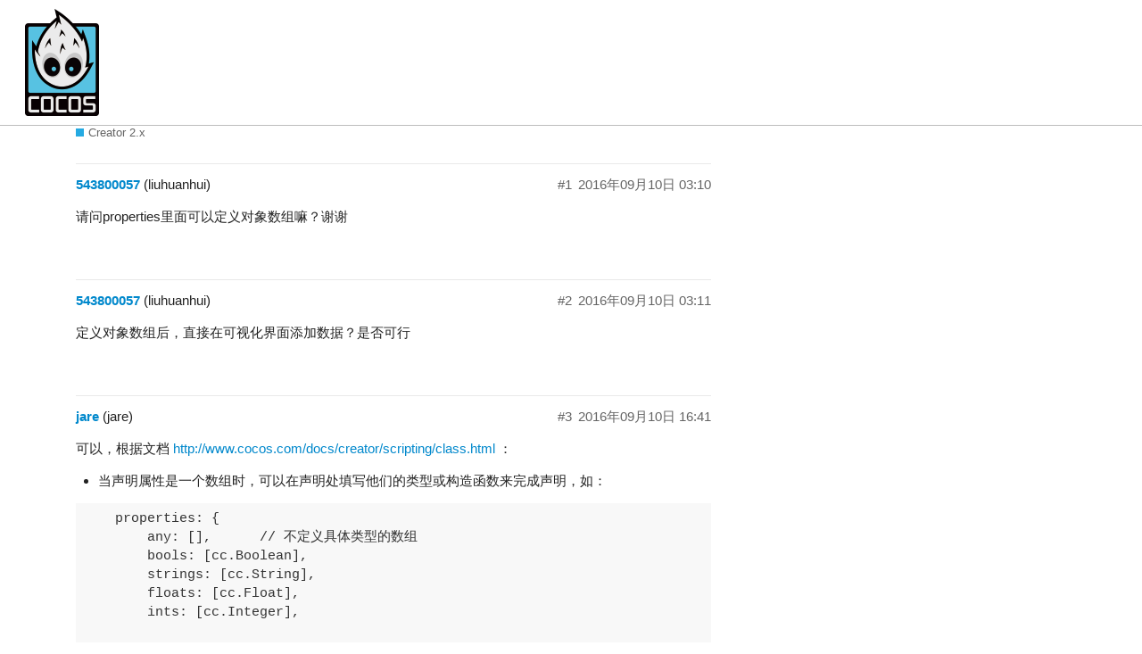

--- FILE ---
content_type: text/html; charset=utf-8
request_url: https://forum.cocos.org/t/topic/39647
body_size: 6189
content:
<!DOCTYPE html>
<html lang="zh-CN">
  <head>
    <meta charset="utf-8">
    <title>请问properties里面可以定义对象数组嘛？谢谢 - Creator 2.x - Cocos中文社区</title>
    <meta name="description" content="请问properties里面可以定义对象数组嘛？谢谢">
    <meta name="generator" content="Discourse 2.5.4 - https://github.com/discourse/discourse version 77cef20952a0fbff50264a2c29eba85e40bdb8f1">
<link rel="icon" type="image/png" href="https://forum.cocos.org/uploads/default/optimized/3X/c/9/c9a024cd3656916ac85bb3a01034f8075bc8f827_2_32x32.png">
<link rel="apple-touch-icon" type="image/png" href="https://forum.cocos.org/uploads/default/optimized/3X/c/9/c9a024cd3656916ac85bb3a01034f8075bc8f827_2_180x180.png">
<meta name="theme-color" content="#ffffff">
<meta name="viewport" content="width=device-width, initial-scale=1.0, minimum-scale=1.0, user-scalable=yes, viewport-fit=cover">
<link rel="canonical" href="https://forum.cocos.org/t/topic/39647" />
<script type="application/ld+json">{"@context":"http://schema.org","@type":"WebSite","url":"https://forum.cocos.org","potentialAction":{"@type":"SearchAction","target":"https://forum.cocos.org/search?q={search_term_string}","query-input":"required name=search_term_string"}}</script>
<link rel="search" type="application/opensearchdescription+xml" href="https://forum.cocos.org/opensearch.xml" title="Cocos中文社区 Search">

      <link href="/stylesheets/desktop_6e44cdc4cf05ccdb0566020e38e0ddfd341e6806.css?__ws=forum.cocos.org" media="all" rel="stylesheet" data-target="desktop" />
    
    
        <link rel="alternate" type="application/rss+xml" title=" &#39;请问properties里面可以定义对象数组嘛？谢谢&#39;的RSS源" href="https://forum.cocos.org/t/topic/39647.rss" />
    <meta property="og:site_name" content="Cocos中文社区" />
<meta name="twitter:card" content="summary" />
<meta name="twitter:image" content="https://forum.cocos.org/uploads/default/original/3X/7/a/7ac704385ca592fd41be29b0dff29dd20884c58d.png" />
<meta property="og:image" content="https://forum.cocos.org/uploads/default/original/3X/7/a/7ac704385ca592fd41be29b0dff29dd20884c58d.png" />
<meta property="og:url" content="https://forum.cocos.org/t/topic/39647" />
<meta name="twitter:url" content="https://forum.cocos.org/t/topic/39647" />
<meta property="og:title" content="请问properties里面可以定义对象数组嘛？谢谢" />
<meta name="twitter:title" content="请问properties里面可以定义对象数组嘛？谢谢" />
<meta property="og:description" content="请问properties里面可以定义对象数组嘛？谢谢" />
<meta name="twitter:description" content="请问properties里面可以定义对象数组嘛？谢谢" />
<meta name="twitter:label1" value="阅读时间" />
<meta name="twitter:data1" value="2 mins 🕑" />
<meta name="twitter:label2" value="赞" />
<meta name="twitter:data2" value="8 ❤" />
<meta property="article:published_time" content="2016-09-10T03:10:29+00:00" />
<meta property="og:ignore_canonical" content="true" />



    <script type="application/ld+json">{"@context":"http://schema.org","@type":"QAPage","name":"请问properties里面可以定义对象数组嘛？谢谢","mainEntity":{"@type":"Question","name":"请问properties里面可以定义对象数组嘛？谢谢","text":"请问properties里面可以定义对象数组嘛？谢谢","upvoteCount":0,"answerCount":1,"dateCreated":"2016-09-10T03:10:28.845Z","author":{"@type":"Person","name":"liuhuanhui"},"acceptedAnswer":{"@type":"Answer","text":"@property({\n\ntype: [Node]\n\n})\n\nstartPoints: Node[] = [];","upvoteCount":0,"dateCreated":"2023-11-20T03:46:31.329Z","url":"https://forum.cocos.org/t/topic/39647/14","author":{"@type":"Person","name":"dream_chou93"}}}}</script>
  </head>
  <body class="crawler">
    
    <header>
      <a href="/">
          <img src="https://forum.cocos.org/uploads/default/original/3X/7/a/7ac704385ca592fd41be29b0dff29dd20884c58d.png" alt="Cocos中文社区" id="site-logo" style="max-width: 150px;">
      </a>
    </header>
    <div id="main-outlet" class="wrap">
        <div id="topic-title">
    <h1>
      <a href="/t/topic/39647">请问properties里面可以定义对象数组嘛？谢谢</a>
    </h1>

      <div class="topic-category" itemscope itemtype="http://schema.org/BreadcrumbList">
          <span itemprop="itemListElement" itemscope itemtype="http://schema.org/ListItem">
            <a href="https://forum.cocos.org/c/creator-v2/27" class="badge-wrapper bullet" itemprop="item">
              <span class='badge-category-bg' style='background-color: #25AAE2'></span>
              <span class='badge-category clear-badge'>
                <span class='category-name' itemprop='name'>Creator 2.x</span>
              </span>
            </a>
            <meta itemprop="position" content="1" />
          </span>
      </div>

  </div>

  


      <div itemscope itemtype='http://schema.org/DiscussionForumPosting' class='topic-body crawler-post'>
        <div class='crawler-post-meta'>
          <div itemprop='publisher' itemscope itemtype="http://schema.org/Organization">
            <meta itemprop='name' content='厦门雅基软件有限公司'>
              <div itemprop='logo' itemscope itemtype="http://schema.org/ImageObject">
                <meta itemprop='url' content='https://forum.cocos.org/uploads/default/original/3X/7/a/7ac704385ca592fd41be29b0dff29dd20884c58d.png'>
              </div>
          </div>
          <span class="creator" itemprop="author" itemscope itemtype="http://schema.org/Person">
            <a itemprop="url" href='https://forum.cocos.org/u/543800057'><span itemprop='name'>543800057</span></a>
            (liuhuanhui)
          </span>

          <link itemprop="mainEntityOfPage" href="https://forum.cocos.org/t/topic/39647">


          <span class="crawler-post-infos">
              <time itemprop='datePublished' datetime='2016-09-10T03:10:29Z' class='post-time'>
                2016年09月10日 03:10
              </time>
              <meta itemprop='dateModified' content='2016-09-10T03:10:29Z'>
          <span itemprop='position'>#1</span>
          </span>
        </div>
        <div class='post' itemprop='articleBody'>
          <p>请问properties里面可以定义对象数组嘛？谢谢</p>
        </div>

        <meta itemprop='headline' content='请问properties里面可以定义对象数组嘛？谢谢'>
          <meta itemprop='keywords' content=''>

        <div itemprop="interactionStatistic" itemscope itemtype="http://schema.org/InteractionCounter">
           <meta itemprop="interactionType" content="http://schema.org/LikeAction"/>
           <meta itemprop="userInteractionCount" content="0" />
           <span class='post-likes'></span>
         </div>

         <div itemprop="interactionStatistic" itemscope itemtype="http://schema.org/InteractionCounter">
            <meta itemprop="interactionType" content="http://schema.org/CommentAction"/>
            <meta itemprop="userInteractionCount" content="0" />
          </div>

      </div>
      <div itemscope itemtype='http://schema.org/DiscussionForumPosting' class='topic-body crawler-post'>
        <div class='crawler-post-meta'>
          <div itemprop='publisher' itemscope itemtype="http://schema.org/Organization">
            <meta itemprop='name' content='厦门雅基软件有限公司'>
              <div itemprop='logo' itemscope itemtype="http://schema.org/ImageObject">
                <meta itemprop='url' content='https://forum.cocos.org/uploads/default/original/3X/7/a/7ac704385ca592fd41be29b0dff29dd20884c58d.png'>
              </div>
          </div>
          <span class="creator" itemprop="author" itemscope itemtype="http://schema.org/Person">
            <a itemprop="url" href='https://forum.cocos.org/u/543800057'><span itemprop='name'>543800057</span></a>
            (liuhuanhui)
          </span>

          <link itemprop="mainEntityOfPage" href="https://forum.cocos.org/t/topic/39647">


          <span class="crawler-post-infos">
              <time itemprop='datePublished' datetime='2016-09-10T03:11:01Z' class='post-time'>
                2016年09月10日 03:11
              </time>
              <meta itemprop='dateModified' content='2016-09-10T03:11:01Z'>
          <span itemprop='position'>#2</span>
          </span>
        </div>
        <div class='post' itemprop='articleBody'>
          <p>定义对象数组后，直接在可视化界面添加数据？是否可行</p>
        </div>

        <meta itemprop='headline' content='请问properties里面可以定义对象数组嘛？谢谢'>

        <div itemprop="interactionStatistic" itemscope itemtype="http://schema.org/InteractionCounter">
           <meta itemprop="interactionType" content="http://schema.org/LikeAction"/>
           <meta itemprop="userInteractionCount" content="0" />
           <span class='post-likes'></span>
         </div>

         <div itemprop="interactionStatistic" itemscope itemtype="http://schema.org/InteractionCounter">
            <meta itemprop="interactionType" content="http://schema.org/CommentAction"/>
            <meta itemprop="userInteractionCount" content="0" />
          </div>

      </div>
      <div itemscope itemtype='http://schema.org/DiscussionForumPosting' class='topic-body crawler-post'>
        <div class='crawler-post-meta'>
          <div itemprop='publisher' itemscope itemtype="http://schema.org/Organization">
            <meta itemprop='name' content='厦门雅基软件有限公司'>
              <div itemprop='logo' itemscope itemtype="http://schema.org/ImageObject">
                <meta itemprop='url' content='https://forum.cocos.org/uploads/default/original/3X/7/a/7ac704385ca592fd41be29b0dff29dd20884c58d.png'>
              </div>
          </div>
          <span class="creator" itemprop="author" itemscope itemtype="http://schema.org/Person">
            <a itemprop="url" href='https://forum.cocos.org/u/jare'><span itemprop='name'>jare</span></a>
            (jare)
          </span>

          <link itemprop="mainEntityOfPage" href="https://forum.cocos.org/t/topic/39647">


          <span class="crawler-post-infos">
              <meta itemprop='datePublished' content='2016-09-10T05:42:24Z'>
              <time itemprop='dateModified' datetime='2016-09-10T16:41:39Z' class='post-time'>
                2016年09月10日 16:41
              </time>
          <span itemprop='position'>#3</span>
          </span>
        </div>
        <div class='post' itemprop='articleBody'>
          <p>可以，根据文档 <a href="http://www.cocos.com/docs/creator/scripting/class.html">http://www.cocos.com/docs/creator/scripting/class.html</a> ：</p>
<ul>
<li>当声明属性是一个数组时，可以在声明处填写他们的类型或构造函数来完成声明，如：</li>
</ul>
<pre><code class="lang-javascript">    properties: {
        any: [],      // 不定义具体类型的数组
        bools: [cc.Boolean],
        strings: [cc.String],
        floats: [cc.Float],
        ints: [cc.Integer],
        
        values: [cc.Vec2],
        nodes: [cc.Node],
        frames: [cc.SpriteFrame],
    }
</code></pre>
<ul>
<li>或者</li>
</ul>
<pre><code class="lang-javascript">properties: {
    names: {
        default: [],
        type: [cc.String]   // 用 type 指定数组的每个元素都是字符串类型
    },

    enemies: {
        default: [],
        type: [cc.Node]     // type 同样写成数组，提高代码可读性
    },
}
</code></pre>
        </div>

        <meta itemprop='headline' content='请问properties里面可以定义对象数组嘛？谢谢'>

        <div itemprop="interactionStatistic" itemscope itemtype="http://schema.org/InteractionCounter">
           <meta itemprop="interactionType" content="http://schema.org/LikeAction"/>
           <meta itemprop="userInteractionCount" content="3" />
           <span class='post-likes'>3赞</span>
         </div>

         <div itemprop="interactionStatistic" itemscope itemtype="http://schema.org/InteractionCounter">
            <meta itemprop="interactionType" content="http://schema.org/CommentAction"/>
            <meta itemprop="userInteractionCount" content="1" />
          </div>

      </div>
      <div itemscope itemtype='http://schema.org/DiscussionForumPosting' class='topic-body crawler-post'>
        <div class='crawler-post-meta'>
          <div itemprop='publisher' itemscope itemtype="http://schema.org/Organization">
            <meta itemprop='name' content='厦门雅基软件有限公司'>
              <div itemprop='logo' itemscope itemtype="http://schema.org/ImageObject">
                <meta itemprop='url' content='https://forum.cocos.org/uploads/default/original/3X/7/a/7ac704385ca592fd41be29b0dff29dd20884c58d.png'>
              </div>
          </div>
          <span class="creator" itemprop="author" itemscope itemtype="http://schema.org/Person">
            <a itemprop="url" href='https://forum.cocos.org/u/543800057'><span itemprop='name'>543800057</span></a>
            (liuhuanhui)
          </span>

          <link itemprop="mainEntityOfPage" href="https://forum.cocos.org/t/topic/39647">


          <span class="crawler-post-infos">
              <time itemprop='datePublished' datetime='2016-09-10T07:37:38Z' class='post-time'>
                2016年09月10日 07:37
              </time>
              <meta itemprop='dateModified' content='2016-09-10T07:37:38Z'>
          <span itemprop='position'>#4</span>
          </span>
        </div>
        <div class='post' itemprop='articleBody'>
          <p>但是我想数组的类型是我自定义的一个class哇</p>
        </div>

        <meta itemprop='headline' content='请问properties里面可以定义对象数组嘛？谢谢'>

        <div itemprop="interactionStatistic" itemscope itemtype="http://schema.org/InteractionCounter">
           <meta itemprop="interactionType" content="http://schema.org/LikeAction"/>
           <meta itemprop="userInteractionCount" content="0" />
           <span class='post-likes'></span>
         </div>

         <div itemprop="interactionStatistic" itemscope itemtype="http://schema.org/InteractionCounter">
            <meta itemprop="interactionType" content="http://schema.org/CommentAction"/>
            <meta itemprop="userInteractionCount" content="0" />
          </div>

      </div>
      <div itemscope itemtype='http://schema.org/DiscussionForumPosting' class='topic-body crawler-post'>
        <div class='crawler-post-meta'>
          <div itemprop='publisher' itemscope itemtype="http://schema.org/Organization">
            <meta itemprop='name' content='厦门雅基软件有限公司'>
              <div itemprop='logo' itemscope itemtype="http://schema.org/ImageObject">
                <meta itemprop='url' content='https://forum.cocos.org/uploads/default/original/3X/7/a/7ac704385ca592fd41be29b0dff29dd20884c58d.png'>
              </div>
          </div>
          <span class="creator" itemprop="author" itemscope itemtype="http://schema.org/Person">
            <a itemprop="url" href='https://forum.cocos.org/u/jare'><span itemprop='name'>jare</span></a>
            (jare)
          </span>

          <link itemprop="mainEntityOfPage" href="https://forum.cocos.org/t/topic/39647">


          <span class="crawler-post-infos">
              <meta itemprop='datePublished' content='2016-09-10T16:41:35Z'>
              <time itemprop='dateModified' datetime='2023-11-20T06:18:53Z' class='post-time'>
                2023年11月20日 06:18
              </time>
          <span itemprop='position'>#5</span>
          </span>
        </div>
        <div class='post' itemprop='articleBody'>
          <p>那你可以这样写：</p>
<pre><code class="lang-auto">var MyClass = cc.Class(...);
....
properties: {
    names: {
        default: [],
        type: [MyClass]
    }
}
.....
</code></pre>
        </div>

        <meta itemprop='headline' content='请问properties里面可以定义对象数组嘛？谢谢'>

        <div itemprop="interactionStatistic" itemscope itemtype="http://schema.org/InteractionCounter">
           <meta itemprop="interactionType" content="http://schema.org/LikeAction"/>
           <meta itemprop="userInteractionCount" content="2" />
           <span class='post-likes'>2赞</span>
         </div>

         <div itemprop="interactionStatistic" itemscope itemtype="http://schema.org/InteractionCounter">
            <meta itemprop="interactionType" content="http://schema.org/CommentAction"/>
            <meta itemprop="userInteractionCount" content="1" />
          </div>

      </div>
      <div itemscope itemtype='http://schema.org/DiscussionForumPosting' class='topic-body crawler-post'>
        <div class='crawler-post-meta'>
          <div itemprop='publisher' itemscope itemtype="http://schema.org/Organization">
            <meta itemprop='name' content='厦门雅基软件有限公司'>
              <div itemprop='logo' itemscope itemtype="http://schema.org/ImageObject">
                <meta itemprop='url' content='https://forum.cocos.org/uploads/default/original/3X/7/a/7ac704385ca592fd41be29b0dff29dd20884c58d.png'>
              </div>
          </div>
          <span class="creator" itemprop="author" itemscope itemtype="http://schema.org/Person">
            <a itemprop="url" href='https://forum.cocos.org/u/xu_yanfeng'><span itemprop='name'>xu_yanfeng</span></a>
            
          </span>

          <link itemprop="mainEntityOfPage" href="https://forum.cocos.org/t/topic/39647">

            <link itemprop="image" href="https://forum.cocos.org/uploads/default/original/2X/d/d6cf48f0a5698f91eaf329667cde91bd2d372bb1.png">

          <span class="crawler-post-infos">
              <meta itemprop='datePublished' content='2017-04-27T01:47:51Z'>
              <time itemprop='dateModified' datetime='2017-04-27T01:53:50Z' class='post-time'>
                2017年04月27日 01:53
              </time>
          <span itemprop='position'>#6</span>
          </span>
        </div>
        <div class='post' itemprop='articleBody'>
          <p>1.4.2版本出现数组不能序列化的问题<br>
<img src="https://forum.cocos.org/uploads/default/original/2X/d/d6cf48f0a5698f91eaf329667cde91bd2d372bb1.png" width="378" height="198"><br>
<img src="https://forum.cocos.org/uploads/default/original/2X/7/7e516daf964af423f907858ba4b7e090798afc83.png" width="399" height="335"><br>
1.5也有类似问题<br>
<div class="lightbox-wrapper"><a class="lightbox" href="https://forum.cocos.org/uploads/default/original/2X/e/e62de868cc2221af38704a1f28b8067fcf372054.png" data-download-href="https://forum.cocos.org/uploads/default/e62de868cc2221af38704a1f28b8067fcf372054" title="粘贴的图像"><img src="https://forum.cocos.org/uploads/default/original/2X/e/e62de868cc2221af38704a1f28b8067fcf372054.png" width="690" height="288" data-small-upload="https://forum.cocos.org/uploads/default/optimized/2X/e/e62de868cc2221af38704a1f28b8067fcf372054_2_10x10.png"><div class="meta"><svg class="fa d-icon d-icon-far-image svg-icon" aria-hidden="true"><use xlink:href="#far-image"></use></svg><span class="filename">粘贴的图像</span><span class="informations">781×327 15.5 KB</span><svg class="fa d-icon d-icon-discourse-expand svg-icon" aria-hidden="true"><use xlink:href="#discourse-expand"></use></svg></div></a></div></p>
        </div>

        <meta itemprop='headline' content='请问properties里面可以定义对象数组嘛？谢谢'>

        <div itemprop="interactionStatistic" itemscope itemtype="http://schema.org/InteractionCounter">
           <meta itemprop="interactionType" content="http://schema.org/LikeAction"/>
           <meta itemprop="userInteractionCount" content="0" />
           <span class='post-likes'></span>
         </div>

         <div itemprop="interactionStatistic" itemscope itemtype="http://schema.org/InteractionCounter">
            <meta itemprop="interactionType" content="http://schema.org/CommentAction"/>
            <meta itemprop="userInteractionCount" content="0" />
          </div>

      </div>
      <div itemscope itemtype='http://schema.org/DiscussionForumPosting' class='topic-body crawler-post'>
        <div class='crawler-post-meta'>
          <div itemprop='publisher' itemscope itemtype="http://schema.org/Organization">
            <meta itemprop='name' content='厦门雅基软件有限公司'>
              <div itemprop='logo' itemscope itemtype="http://schema.org/ImageObject">
                <meta itemprop='url' content='https://forum.cocos.org/uploads/default/original/3X/7/a/7ac704385ca592fd41be29b0dff29dd20884c58d.png'>
              </div>
          </div>
          <span class="creator" itemprop="author" itemscope itemtype="http://schema.org/Person">
            <a itemprop="url" href='https://forum.cocos.org/u/jare'><span itemprop='name'>jare</span></a>
            (jare)
          </span>

          <link itemprop="mainEntityOfPage" href="https://forum.cocos.org/t/topic/39647">


          <span class="crawler-post-infos">
              <time itemprop='datePublished' datetime='2017-04-27T01:53:43Z' class='post-time'>
                2017年04月27日 01:53
              </time>
              <meta itemprop='dateModified' content='2017-04-27T01:53:43Z'>
          <span itemprop='position'>#7</span>
          </span>
        </div>
        <div class='post' itemprop='articleBody'>
          <p>这不是不能序列化，只是编辑器没能显示。麻烦加个 type</p>
        </div>

        <meta itemprop='headline' content='请问properties里面可以定义对象数组嘛？谢谢'>

        <div itemprop="interactionStatistic" itemscope itemtype="http://schema.org/InteractionCounter">
           <meta itemprop="interactionType" content="http://schema.org/LikeAction"/>
           <meta itemprop="userInteractionCount" content="1" />
           <span class='post-likes'>1赞</span>
         </div>

         <div itemprop="interactionStatistic" itemscope itemtype="http://schema.org/InteractionCounter">
            <meta itemprop="interactionType" content="http://schema.org/CommentAction"/>
            <meta itemprop="userInteractionCount" content="2" />
          </div>

      </div>
      <div itemscope itemtype='http://schema.org/DiscussionForumPosting' class='topic-body crawler-post'>
        <div class='crawler-post-meta'>
          <div itemprop='publisher' itemscope itemtype="http://schema.org/Organization">
            <meta itemprop='name' content='厦门雅基软件有限公司'>
              <div itemprop='logo' itemscope itemtype="http://schema.org/ImageObject">
                <meta itemprop='url' content='https://forum.cocos.org/uploads/default/original/3X/7/a/7ac704385ca592fd41be29b0dff29dd20884c58d.png'>
              </div>
          </div>
          <span class="creator" itemprop="author" itemscope itemtype="http://schema.org/Person">
            <a itemprop="url" href='https://forum.cocos.org/u/695729652'><span itemprop='name'>695729652</span></a>
            (sasalicat)
          </span>

          <link itemprop="mainEntityOfPage" href="https://forum.cocos.org/t/topic/39647">


          <span class="crawler-post-infos">
              <time itemprop='datePublished' datetime='2023-11-19T04:03:00Z' class='post-time'>
                2023年11月19日 04:03
              </time>
              <meta itemprop='dateModified' content='2023-11-19T04:03:00Z'>
          <span itemprop='position'>#8</span>
          </span>
        </div>
        <div class='post' itemprop='articleBody'>
          <p>如果是新版语法@property的话数组要怎么写呢?<br>
<span class="mention">@property</span>([Node])<br>
public StartPoints:Node[];<br>
这样写的话编辑器面板里不会显示这个变量</p>
        </div>

        <meta itemprop='headline' content='请问properties里面可以定义对象数组嘛？谢谢'>

        <div itemprop="interactionStatistic" itemscope itemtype="http://schema.org/InteractionCounter">
           <meta itemprop="interactionType" content="http://schema.org/LikeAction"/>
           <meta itemprop="userInteractionCount" content="0" />
           <span class='post-likes'></span>
         </div>

         <div itemprop="interactionStatistic" itemscope itemtype="http://schema.org/InteractionCounter">
            <meta itemprop="interactionType" content="http://schema.org/CommentAction"/>
            <meta itemprop="userInteractionCount" content="1" />
          </div>

      </div>
      <div itemscope itemtype='http://schema.org/DiscussionForumPosting' class='topic-body crawler-post'>
        <div class='crawler-post-meta'>
          <div itemprop='publisher' itemscope itemtype="http://schema.org/Organization">
            <meta itemprop='name' content='厦门雅基软件有限公司'>
              <div itemprop='logo' itemscope itemtype="http://schema.org/ImageObject">
                <meta itemprop='url' content='https://forum.cocos.org/uploads/default/original/3X/7/a/7ac704385ca592fd41be29b0dff29dd20884c58d.png'>
              </div>
          </div>
          <span class="creator" itemprop="author" itemscope itemtype="http://schema.org/Person">
            <a itemprop="url" href='https://forum.cocos.org/u/695729652'><span itemprop='name'>695729652</span></a>
            (sasalicat)
          </span>

          <link itemprop="mainEntityOfPage" href="https://forum.cocos.org/t/topic/39647">


          <span class="crawler-post-infos">
              <time itemprop='datePublished' datetime='2023-11-19T04:08:23Z' class='post-time'>
                2023年11月19日 04:08
              </time>
              <meta itemprop='dateModified' content='2023-11-19T04:08:23Z'>
          <span itemprop='position'>#9</span>
          </span>
        </div>
        <div class='post' itemprop='articleBody'>
          <p><span class="mention">@property</span>(Array)<br>
public StartPoints:Array;<br>
用Array的话能显示出变量但是功能不正常,没有赋值栏,编辑器会报错<br>
<img src="/uploads/default/original/3X/b/c/bc2e03453f692e3b0f325e161927751348140dea.jpeg" alt="Array" data-base62-sha1="qQIltpwYKUgygt2pDgLht78qe4G" width="460" height="180"><br>
<img src="/uploads/default/original/3X/d/0/d0c2a4e4580a2ec41b41ab102fa0c304a7f3b734.jpeg" alt="Error" data-base62-sha1="tMMkTaQIDCuHoMbWHn4XZtxx0t6" width="654" height="151"></p>
        </div>

        <meta itemprop='headline' content='请问properties里面可以定义对象数组嘛？谢谢'>

        <div itemprop="interactionStatistic" itemscope itemtype="http://schema.org/InteractionCounter">
           <meta itemprop="interactionType" content="http://schema.org/LikeAction"/>
           <meta itemprop="userInteractionCount" content="1" />
           <span class='post-likes'>1赞</span>
         </div>

         <div itemprop="interactionStatistic" itemscope itemtype="http://schema.org/InteractionCounter">
            <meta itemprop="interactionType" content="http://schema.org/CommentAction"/>
            <meta itemprop="userInteractionCount" content="0" />
          </div>

      </div>
      <div itemscope itemtype='http://schema.org/DiscussionForumPosting' class='topic-body crawler-post'>
        <div class='crawler-post-meta'>
          <div itemprop='publisher' itemscope itemtype="http://schema.org/Organization">
            <meta itemprop='name' content='厦门雅基软件有限公司'>
              <div itemprop='logo' itemscope itemtype="http://schema.org/ImageObject">
                <meta itemprop='url' content='https://forum.cocos.org/uploads/default/original/3X/7/a/7ac704385ca592fd41be29b0dff29dd20884c58d.png'>
              </div>
          </div>
          <span class="creator" itemprop="author" itemscope itemtype="http://schema.org/Person">
            <a itemprop="url" href='https://forum.cocos.org/u/jare'><span itemprop='name'>jare</span></a>
            (jare)
          </span>

          <link itemprop="mainEntityOfPage" href="https://forum.cocos.org/t/topic/39647">


          <span class="crawler-post-infos">
              <time itemprop='datePublished' datetime='2023-11-19T05:28:09Z' class='post-time'>
                2023年11月19日 05:28
              </time>
              <meta itemprop='dateModified' content='2023-11-19T05:28:09Z'>
          <span itemprop='position'>#10</span>
          </span>
        </div>
        <div class='post' itemprop='articleBody'>
          <p>你原来的写法是对的，检查一下是不是其它地方导致的问题</p>
        </div>

        <meta itemprop='headline' content='请问properties里面可以定义对象数组嘛？谢谢'>

        <div itemprop="interactionStatistic" itemscope itemtype="http://schema.org/InteractionCounter">
           <meta itemprop="interactionType" content="http://schema.org/LikeAction"/>
           <meta itemprop="userInteractionCount" content="0" />
           <span class='post-likes'></span>
         </div>

         <div itemprop="interactionStatistic" itemscope itemtype="http://schema.org/InteractionCounter">
            <meta itemprop="interactionType" content="http://schema.org/CommentAction"/>
            <meta itemprop="userInteractionCount" content="1" />
          </div>

      </div>
      <div itemscope itemtype='http://schema.org/DiscussionForumPosting' class='topic-body crawler-post'>
        <div class='crawler-post-meta'>
          <div itemprop='publisher' itemscope itemtype="http://schema.org/Organization">
            <meta itemprop='name' content='厦门雅基软件有限公司'>
              <div itemprop='logo' itemscope itemtype="http://schema.org/ImageObject">
                <meta itemprop='url' content='https://forum.cocos.org/uploads/default/original/3X/7/a/7ac704385ca592fd41be29b0dff29dd20884c58d.png'>
              </div>
          </div>
          <span class="creator" itemprop="author" itemscope itemtype="http://schema.org/Person">
            <a itemprop="url" href='https://forum.cocos.org/u/695729652'><span itemprop='name'>695729652</span></a>
            (sasalicat)
          </span>

          <link itemprop="mainEntityOfPage" href="https://forum.cocos.org/t/topic/39647">


          <span class="crawler-post-infos">
              <time itemprop='datePublished' datetime='2023-11-20T03:20:12Z' class='post-time'>
                2023年11月20日 03:20
              </time>
              <meta itemprop='dateModified' content='2023-11-20T03:20:12Z'>
          <span itemprop='position'>#11</span>
          </span>
        </div>
        <div class='post' itemprop='articleBody'>
          <p>我看不出来为什么，编辑器没有任何报错<br>
<img src="/uploads/default/original/3X/6/d/6d89d6f9a9ef377d6a8421882b75e0b5f6852b51.png" alt="Stage" data-base62-sha1="fD1mBqrecbYU1yRN0TEwaW2o22J" width="634" height="434"><br>
<img src="/uploads/default/original/3X/a/5/a5546358452e44c2de5563fdc907b51b52a233e1.png" alt="Node" data-base62-sha1="nAzA9TRXLanTcNN3N06LBWW2H0B" width="496" height="376"></p>
        </div>

        <meta itemprop='headline' content='请问properties里面可以定义对象数组嘛？谢谢'>

        <div itemprop="interactionStatistic" itemscope itemtype="http://schema.org/InteractionCounter">
           <meta itemprop="interactionType" content="http://schema.org/LikeAction"/>
           <meta itemprop="userInteractionCount" content="0" />
           <span class='post-likes'></span>
         </div>

         <div itemprop="interactionStatistic" itemscope itemtype="http://schema.org/InteractionCounter">
            <meta itemprop="interactionType" content="http://schema.org/CommentAction"/>
            <meta itemprop="userInteractionCount" content="1" />
          </div>

      </div>
      <div itemscope itemtype='http://schema.org/DiscussionForumPosting' class='topic-body crawler-post'>
        <div class='crawler-post-meta'>
          <div itemprop='publisher' itemscope itemtype="http://schema.org/Organization">
            <meta itemprop='name' content='厦门雅基软件有限公司'>
              <div itemprop='logo' itemscope itemtype="http://schema.org/ImageObject">
                <meta itemprop='url' content='https://forum.cocos.org/uploads/default/original/3X/7/a/7ac704385ca592fd41be29b0dff29dd20884c58d.png'>
              </div>
          </div>
          <span class="creator" itemprop="author" itemscope itemtype="http://schema.org/Person">
            <a itemprop="url" href='https://forum.cocos.org/u/boloxi'><span itemprop='name'>boloxi</span></a>
            (boloxi)
          </span>

          <link itemprop="mainEntityOfPage" href="https://forum.cocos.org/t/topic/39647">


          <span class="crawler-post-infos">
              <time itemprop='datePublished' datetime='2023-11-20T03:32:22Z' class='post-time'>
                2023年11月20日 03:32
              </time>
              <meta itemprop='dateModified' content='2023-11-20T03:32:22Z'>
          <span itemprop='position'>#12</span>
          </span>
        </div>
        <div class='post' itemprop='articleBody'>
          <p><span class="mention">@property</span>(Node)</p>
<pre><code>startPoints:Node[] = [];
</code></pre>
<p>这样试试呢</p>
        </div>

        <meta itemprop='headline' content='请问properties里面可以定义对象数组嘛？谢谢'>

        <div itemprop="interactionStatistic" itemscope itemtype="http://schema.org/InteractionCounter">
           <meta itemprop="interactionType" content="http://schema.org/LikeAction"/>
           <meta itemprop="userInteractionCount" content="0" />
           <span class='post-likes'></span>
         </div>

         <div itemprop="interactionStatistic" itemscope itemtype="http://schema.org/InteractionCounter">
            <meta itemprop="interactionType" content="http://schema.org/CommentAction"/>
            <meta itemprop="userInteractionCount" content="1" />
          </div>

      </div>
      <div itemscope itemtype='http://schema.org/DiscussionForumPosting' class='topic-body crawler-post'>
        <div class='crawler-post-meta'>
          <div itemprop='publisher' itemscope itemtype="http://schema.org/Organization">
            <meta itemprop='name' content='厦门雅基软件有限公司'>
              <div itemprop='logo' itemscope itemtype="http://schema.org/ImageObject">
                <meta itemprop='url' content='https://forum.cocos.org/uploads/default/original/3X/7/a/7ac704385ca592fd41be29b0dff29dd20884c58d.png'>
              </div>
          </div>
          <span class="creator" itemprop="author" itemscope itemtype="http://schema.org/Person">
            <a itemprop="url" href='https://forum.cocos.org/u/695729652'><span itemprop='name'>695729652</span></a>
            (sasalicat)
          </span>

          <link itemprop="mainEntityOfPage" href="https://forum.cocos.org/t/topic/39647">


          <span class="crawler-post-infos">
              <time itemprop='datePublished' datetime='2023-11-20T03:41:49Z' class='post-time'>
                2023年11月20日 03:41
              </time>
              <meta itemprop='dateModified' content='2023-11-20T03:41:49Z'>
          <span itemprop='position'>#13</span>
          </span>
        </div>
        <div class='post' itemprop='articleBody'>
          <p>还是不行<br>
如果是<br>
<span class="mention">@property</span>(Node)<br>
public StartPoints:number;<br>
这样的话反而可以，看来问题出在变量的定义上，Node[]不被接受</p>
        </div>

        <meta itemprop='headline' content='请问properties里面可以定义对象数组嘛？谢谢'>

        <div itemprop="interactionStatistic" itemscope itemtype="http://schema.org/InteractionCounter">
           <meta itemprop="interactionType" content="http://schema.org/LikeAction"/>
           <meta itemprop="userInteractionCount" content="0" />
           <span class='post-likes'></span>
         </div>

         <div itemprop="interactionStatistic" itemscope itemtype="http://schema.org/InteractionCounter">
            <meta itemprop="interactionType" content="http://schema.org/CommentAction"/>
            <meta itemprop="userInteractionCount" content="2" />
          </div>

      </div>
      <div itemscope itemtype='http://schema.org/DiscussionForumPosting' class='topic-body crawler-post'>
        <div class='crawler-post-meta'>
          <div itemprop='publisher' itemscope itemtype="http://schema.org/Organization">
            <meta itemprop='name' content='厦门雅基软件有限公司'>
              <div itemprop='logo' itemscope itemtype="http://schema.org/ImageObject">
                <meta itemprop='url' content='https://forum.cocos.org/uploads/default/original/3X/7/a/7ac704385ca592fd41be29b0dff29dd20884c58d.png'>
              </div>
          </div>
          <span class="creator" itemprop="author" itemscope itemtype="http://schema.org/Person">
            <a itemprop="url" href='https://forum.cocos.org/u/dream_chou93'><span itemprop='name'>dream_chou93</span></a>
            (dream93)
          </span>

          <link itemprop="mainEntityOfPage" href="https://forum.cocos.org/t/topic/39647">


          <span class="crawler-post-infos">
              <meta itemprop='datePublished' content='2023-11-20T03:46:31Z'>
              <time itemprop='dateModified' datetime='2023-11-20T06:18:53Z' class='post-time'>
                2023年11月20日 06:18
              </time>
          <span itemprop='position'>#14</span>
          </span>
        </div>
        <div class='post' itemprop='articleBody'>
          <pre><code class="lang-auto">@property({
    type: [Node]
})
startPoints: Node[] = [];
</code></pre>
        </div>

        <meta itemprop='headline' content='请问properties里面可以定义对象数组嘛？谢谢'>

        <div itemprop="interactionStatistic" itemscope itemtype="http://schema.org/InteractionCounter">
           <meta itemprop="interactionType" content="http://schema.org/LikeAction"/>
           <meta itemprop="userInteractionCount" content="0" />
           <span class='post-likes'></span>
         </div>

         <div itemprop="interactionStatistic" itemscope itemtype="http://schema.org/InteractionCounter">
            <meta itemprop="interactionType" content="http://schema.org/CommentAction"/>
            <meta itemprop="userInteractionCount" content="0" />
          </div>

      </div>
      <div itemscope itemtype='http://schema.org/DiscussionForumPosting' class='topic-body crawler-post'>
        <div class='crawler-post-meta'>
          <div itemprop='publisher' itemscope itemtype="http://schema.org/Organization">
            <meta itemprop='name' content='厦门雅基软件有限公司'>
              <div itemprop='logo' itemscope itemtype="http://schema.org/ImageObject">
                <meta itemprop='url' content='https://forum.cocos.org/uploads/default/original/3X/7/a/7ac704385ca592fd41be29b0dff29dd20884c58d.png'>
              </div>
          </div>
          <span class="creator" itemprop="author" itemscope itemtype="http://schema.org/Person">
            <a itemprop="url" href='https://forum.cocos.org/u/heyblack'><span itemprop='name'>heyblack</span></a>
            (空白)
          </span>

          <link itemprop="mainEntityOfPage" href="https://forum.cocos.org/t/topic/39647">


          <span class="crawler-post-infos">
              <time itemprop='datePublished' datetime='2023-11-20T03:47:54Z' class='post-time'>
                2023年11月20日 03:47
              </time>
              <meta itemprop='dateModified' content='2023-11-20T03:47:54Z'>
          <span itemprop='position'>#15</span>
          </span>
        </div>
        <div class='post' itemprop='articleBody'>
          <pre><code class="lang-auto">@property([Node])
startPoints:Node[] = [];
</code></pre>
        </div>

        <meta itemprop='headline' content='请问properties里面可以定义对象数组嘛？谢谢'>

        <div itemprop="interactionStatistic" itemscope itemtype="http://schema.org/InteractionCounter">
           <meta itemprop="interactionType" content="http://schema.org/LikeAction"/>
           <meta itemprop="userInteractionCount" content="0" />
           <span class='post-likes'></span>
         </div>

         <div itemprop="interactionStatistic" itemscope itemtype="http://schema.org/InteractionCounter">
            <meta itemprop="interactionType" content="http://schema.org/CommentAction"/>
            <meta itemprop="userInteractionCount" content="0" />
          </div>

      </div>
      <div itemscope itemtype='http://schema.org/DiscussionForumPosting' class='topic-body crawler-post'>
        <div class='crawler-post-meta'>
          <div itemprop='publisher' itemscope itemtype="http://schema.org/Organization">
            <meta itemprop='name' content='厦门雅基软件有限公司'>
              <div itemprop='logo' itemscope itemtype="http://schema.org/ImageObject">
                <meta itemprop='url' content='https://forum.cocos.org/uploads/default/original/3X/7/a/7ac704385ca592fd41be29b0dff29dd20884c58d.png'>
              </div>
          </div>
          <span class="creator" itemprop="author" itemscope itemtype="http://schema.org/Person">
            <a itemprop="url" href='https://forum.cocos.org/u/01foresty'><span itemprop='name'>01foresty</span></a>
            
          </span>

          <link itemprop="mainEntityOfPage" href="https://forum.cocos.org/t/topic/39647">


          <span class="crawler-post-infos">
              <meta itemprop='datePublished' content='2024-01-30T02:07:15Z'>
              <time itemprop='dateModified' datetime='2024-01-30T02:09:07Z' class='post-time'>
                2024年01月30日 02:09
              </time>
          <span itemprop='position'>#16</span>
          </span>
        </div>
        <div class='post' itemprop='articleBody'>
          <p>编辑器里如何显示数组里的数组？</p>
<pre><code>class ArrayEditor{
    @property([])
    array= [];
}

@property([ArrayEditor])
 prefabs= [];
</code></pre>
<p>这样能在编辑器里显示出数组，但是无法编辑，无法拖入节点或prefab</p>
        </div>

        <meta itemprop='headline' content='请问properties里面可以定义对象数组嘛？谢谢'>

        <div itemprop="interactionStatistic" itemscope itemtype="http://schema.org/InteractionCounter">
           <meta itemprop="interactionType" content="http://schema.org/LikeAction"/>
           <meta itemprop="userInteractionCount" content="0" />
           <span class='post-likes'></span>
         </div>

         <div itemprop="interactionStatistic" itemscope itemtype="http://schema.org/InteractionCounter">
            <meta itemprop="interactionType" content="http://schema.org/CommentAction"/>
            <meta itemprop="userInteractionCount" content="1" />
          </div>

      </div>
      <div itemscope itemtype='http://schema.org/DiscussionForumPosting' class='topic-body crawler-post'>
        <div class='crawler-post-meta'>
          <div itemprop='publisher' itemscope itemtype="http://schema.org/Organization">
            <meta itemprop='name' content='厦门雅基软件有限公司'>
              <div itemprop='logo' itemscope itemtype="http://schema.org/ImageObject">
                <meta itemprop='url' content='https://forum.cocos.org/uploads/default/original/3X/7/a/7ac704385ca592fd41be29b0dff29dd20884c58d.png'>
              </div>
          </div>
          <span class="creator" itemprop="author" itemscope itemtype="http://schema.org/Person">
            <a itemprop="url" href='https://forum.cocos.org/u/694900190'><span itemprop='name'>694900190</span></a>
            (Jwe)
          </span>

          <link itemprop="mainEntityOfPage" href="https://forum.cocos.org/t/topic/39647">


          <span class="crawler-post-infos">
              <time itemprop='datePublished' datetime='2024-01-31T03:18:07Z' class='post-time'>
                2024年01月31日 03:18
              </time>
              <meta itemprop='dateModified' content='2024-01-31T03:18:07Z'>
          <span itemprop='position'>#17</span>
          </span>
        </div>
        <div class='post' itemprop='articleBody'>
          <p><img src="/uploads/default/original/3X/c/3/c3bdb3ce32d6517fa7fb18825d56242f960c9adf.png" alt="image" data-base62-sha1="rVBxC8KsDiDsBMGEyIugjt5C7TN" width="522" height="500"><br>
<img src="/uploads/default/original/3X/9/3/930b7d243efb55b7548804f3ce4b4cde60f46c51.png" alt="image" data-base62-sha1="kYONMepbwIWGsv4XGfpOzeBo9aN" width="488" height="252"></p>
        </div>

        <meta itemprop='headline' content='请问properties里面可以定义对象数组嘛？谢谢'>

        <div itemprop="interactionStatistic" itemscope itemtype="http://schema.org/InteractionCounter">
           <meta itemprop="interactionType" content="http://schema.org/LikeAction"/>
           <meta itemprop="userInteractionCount" content="1" />
           <span class='post-likes'>1赞</span>
         </div>

         <div itemprop="interactionStatistic" itemscope itemtype="http://schema.org/InteractionCounter">
            <meta itemprop="interactionType" content="http://schema.org/CommentAction"/>
            <meta itemprop="userInteractionCount" content="1" />
          </div>

      </div>
      <div itemscope itemtype='http://schema.org/DiscussionForumPosting' class='topic-body crawler-post'>
        <div class='crawler-post-meta'>
          <div itemprop='publisher' itemscope itemtype="http://schema.org/Organization">
            <meta itemprop='name' content='厦门雅基软件有限公司'>
              <div itemprop='logo' itemscope itemtype="http://schema.org/ImageObject">
                <meta itemprop='url' content='https://forum.cocos.org/uploads/default/original/3X/7/a/7ac704385ca592fd41be29b0dff29dd20884c58d.png'>
              </div>
          </div>
          <span class="creator" itemprop="author" itemscope itemtype="http://schema.org/Person">
            <a itemprop="url" href='https://forum.cocos.org/u/01foresty'><span itemprop='name'>01foresty</span></a>
            
          </span>

          <link itemprop="mainEntityOfPage" href="https://forum.cocos.org/t/topic/39647">


          <span class="crawler-post-infos">
              <time itemprop='datePublished' datetime='2024-02-01T09:47:57Z' class='post-time'>
                2024年02月1日 09:47
              </time>
              <meta itemprop='dateModified' content='2024-02-01T09:47:57Z'>
          <span itemprop='position'>#18</span>
          </span>
        </div>
        <div class='post' itemprop='articleBody'>
          <p>感谢，确实是少了上面那一行ccclass，不过这个调用得list[0].nodeList[0]这样调用，而不能直接list[0][0]，不知道是不是这个只能这样了</p>
        </div>

        <meta itemprop='headline' content='请问properties里面可以定义对象数组嘛？谢谢'>

        <div itemprop="interactionStatistic" itemscope itemtype="http://schema.org/InteractionCounter">
           <meta itemprop="interactionType" content="http://schema.org/LikeAction"/>
           <meta itemprop="userInteractionCount" content="0" />
           <span class='post-likes'></span>
         </div>

         <div itemprop="interactionStatistic" itemscope itemtype="http://schema.org/InteractionCounter">
            <meta itemprop="interactionType" content="http://schema.org/CommentAction"/>
            <meta itemprop="userInteractionCount" content="1" />
          </div>

      </div>
      <div itemscope itemtype='http://schema.org/DiscussionForumPosting' class='topic-body crawler-post'>
        <div class='crawler-post-meta'>
          <div itemprop='publisher' itemscope itemtype="http://schema.org/Organization">
            <meta itemprop='name' content='厦门雅基软件有限公司'>
              <div itemprop='logo' itemscope itemtype="http://schema.org/ImageObject">
                <meta itemprop='url' content='https://forum.cocos.org/uploads/default/original/3X/7/a/7ac704385ca592fd41be29b0dff29dd20884c58d.png'>
              </div>
          </div>
          <span class="creator" itemprop="author" itemscope itemtype="http://schema.org/Person">
            <a itemprop="url" href='https://forum.cocos.org/u/694900190'><span itemprop='name'>694900190</span></a>
            (Jwe)
          </span>

          <link itemprop="mainEntityOfPage" href="https://forum.cocos.org/t/topic/39647">


          <span class="crawler-post-infos">
              <time itemprop='datePublished' datetime='2024-02-02T01:42:20Z' class='post-time'>
                2024年02月2日 01:42
              </time>
              <meta itemprop='dateModified' content='2024-02-02T01:42:20Z'>
          <span itemprop='position'>#19</span>
          </span>
        </div>
        <div class='post' itemprop='articleBody'>
          <p>list[0]是个对象，list[0][0]这样肯定不能啊。</p>
        </div>

        <meta itemprop='headline' content='请问properties里面可以定义对象数组嘛？谢谢'>

        <div itemprop="interactionStatistic" itemscope itemtype="http://schema.org/InteractionCounter">
           <meta itemprop="interactionType" content="http://schema.org/LikeAction"/>
           <meta itemprop="userInteractionCount" content="0" />
           <span class='post-likes'></span>
         </div>

         <div itemprop="interactionStatistic" itemscope itemtype="http://schema.org/InteractionCounter">
            <meta itemprop="interactionType" content="http://schema.org/CommentAction"/>
            <meta itemprop="userInteractionCount" content="1" />
          </div>

      </div>
      <div itemscope itemtype='http://schema.org/DiscussionForumPosting' class='topic-body crawler-post'>
        <div class='crawler-post-meta'>
          <div itemprop='publisher' itemscope itemtype="http://schema.org/Organization">
            <meta itemprop='name' content='厦门雅基软件有限公司'>
              <div itemprop='logo' itemscope itemtype="http://schema.org/ImageObject">
                <meta itemprop='url' content='https://forum.cocos.org/uploads/default/original/3X/7/a/7ac704385ca592fd41be29b0dff29dd20884c58d.png'>
              </div>
          </div>
          <span class="creator" itemprop="author" itemscope itemtype="http://schema.org/Person">
            <a itemprop="url" href='https://forum.cocos.org/u/channingkuo'><span itemprop='name'>channingkuo</span></a>
            (ChanningKuo)
          </span>

          <link itemprop="mainEntityOfPage" href="https://forum.cocos.org/t/topic/39647">


          <span class="crawler-post-infos">
              <time itemprop='datePublished' datetime='2024-10-31T09:32:36Z' class='post-time'>
                2024年10月31日 09:32
              </time>
              <meta itemprop='dateModified' content='2024-10-31T09:32:36Z'>
          <span itemprop='position'>#20</span>
          </span>
        </div>
        <div class='post' itemprop='articleBody'>
          <p>在层级管理器里面cmd+r刷新下就可以了，就不同嵌套一层</p>
        </div>

        <meta itemprop='headline' content='请问properties里面可以定义对象数组嘛？谢谢'>

        <div itemprop="interactionStatistic" itemscope itemtype="http://schema.org/InteractionCounter">
           <meta itemprop="interactionType" content="http://schema.org/LikeAction"/>
           <meta itemprop="userInteractionCount" content="0" />
           <span class='post-likes'></span>
         </div>

         <div itemprop="interactionStatistic" itemscope itemtype="http://schema.org/InteractionCounter">
            <meta itemprop="interactionType" content="http://schema.org/CommentAction"/>
            <meta itemprop="userInteractionCount" content="0" />
          </div>

      </div>






    </div>
    <footer class="container wrap">
      <nav class='crawler-nav'>
        <ul>
        <li itemscope itemtype='http://schema.org/SiteNavigationElement'>
          <span itemprop='name'>
            <a href='/' itemprop="url">首页 </a>
          </span>
        </li>
        <li itemscope itemtype='http://schema.org/SiteNavigationElement'>
          <span itemprop='name'>
            <a href='/categories' itemprop="url">分类 </a>
          </span>
        </li>
        <li itemscope itemtype='http://schema.org/SiteNavigationElement'>
          <span itemprop='name'>
            <a href='/guidelines' itemprop="url">FAQ/指引 </a>
          </span>
        </li>
        <li itemscope itemtype='http://schema.org/SiteNavigationElement'>
          <span itemprop='name'>
            <a href='/tos' itemprop="url">服务条款 </a>
          </span>
        </li>
        <li itemscope itemtype='http://schema.org/SiteNavigationElement'>
          <span itemprop='name'>
            <a href='/privacy' itemprop="url">隐私政策 </a>
          </span>
        </li>
        </ul>
      </nav>
      <p class='powered-by-link'>采用 <a href="https://www.discourse.org">Discourse</a>，启用 JavaScript 以获得最佳体验</p>
    </footer>
    
    
  </body>
  
</html>
